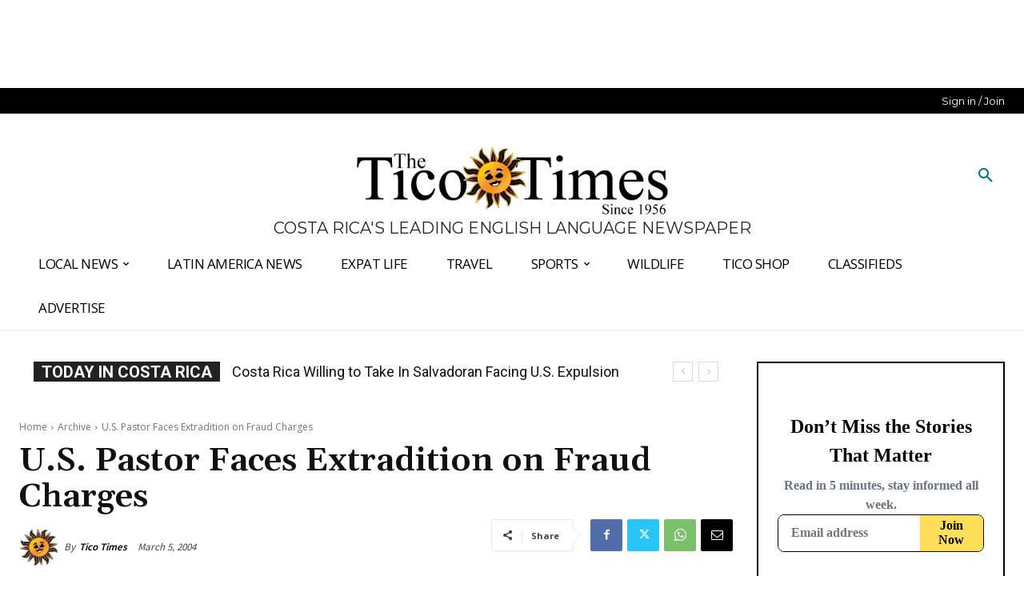

--- FILE ---
content_type: text/plain
request_url: https://rtb.openx.net/openrtbb/prebidjs
body_size: -83
content:
{"id":"848327c1-3b3b-4c82-b714-da7ee8ee915e","nbr":0}

--- FILE ---
content_type: text/plain; charset=UTF-8
request_url: https://at.teads.tv/fpc?analytics_tag_id=PUB_17002&tfpvi=&gdpr_consent=&gdpr_status=22&gdpr_reason=220&ccpa_consent=&sv=prebid-v1
body_size: 56
content:
YzRlZDQ5NTctYjdkNC00ZjQzLWExMzktNjBkYzc0ZjdlYjA3Iy03LTc=

--- FILE ---
content_type: text/plain
request_url: https://rtb.openx.net/openrtbb/prebidjs
body_size: -219
content:
{"id":"b52f6197-4fb8-42b8-814c-2f13f34dc523","nbr":0}

--- FILE ---
content_type: text/plain; charset=utf-8
request_url: https://ads.adthrive.com/http-api/cv2
body_size: 4358
content:
{"om":["0m1hhuu3","0m8qo0fk","0rt1q3rt","0v2tc4yv","1","1028_8564740","10868755","11142692","11509227","1185:1609896909","11896988","12010080","12010084","12010088","12040874","12092678","124684","124843_4","124845_3","124847_3","124848_3","12d2j6b6","15298udlxmo","15udlxmo","176_CR52150651","17_24104702","17t4evc9","18bu0g8h","1a1lwgs2","1bdr7xed","1de60832-af06-4cf3-b303-488c98020323","1e8hbn0j","1ehgbkb3","1mixudpp","1wav8r2n","1yqlla4n","1z1xkxu1","1zst9u6f","2132:43435717","2132:43435725","2132:43966037","2132:43966172","2249:650628516","2249:650628575","2249:650628582","2249:659071714","2307:0rt1q3rt","2307:0v2tc4yv","2307:15udlxmo","2307:1e8hbn0j","2307:35hah0vl","2307:372nlj1w","2307:3qp1fja6","2307:585jtxb8","2307:5pq723a5","2307:6cnl1v0p","2307:76d9w8jy","2307:7v0qizu0","2307:841b18l3","2307:8cvydnm1","2307:8jbvjbqi","2307:8qepm9rj","2307:8tobbjtr","2307:8wugqkk0","2307:99j6ig6i","2307:a7w365s6","2307:ah3m9hrg","2307:b2aip9n6","2307:b3nviebj","2307:bjzi4tfx","2307:bkfkhqrx","2307:bncmk4g0","2307:cdfpqrii","2307:coy3a5w5","2307:d41qarc7","2307:dot5mwfp","2307:eryr9ebs","2307:f1sn7mff","2307:gbwct10b","2307:gfw6npg7","2307:h1xpwwfs","2307:hlc11abk","2307:kcc6i7p0","2307:kz63m4n6","2307:m653hf8n","2307:m75ssdkm","2307:mehhq329","2307:noth0kc2","2307:oxuxacpr","2307:pd021fla","2307:pheakudz","2307:rtmrbro7","2307:t31f45i2","2307:v9es8f6w","2307:vavhtmst","2307:w8n9occ0","2307:x61c6oxa","2307:y1t0r1y8","2307:yqhxcmwl","2307:yvuofpnx","2307:ywtzqhq8","2307:ze7koq7g","2307:zllsx8c4","2307:zrtim3pb","2409_15064_70_85445183","2409_15064_70_85807320","2409_25495_176_CR52092918","2409_25495_176_CR52092919","2409_25495_176_CR52092920","2409_25495_176_CR52092921","2409_25495_176_CR52092923","2409_25495_176_CR52092954","2409_25495_176_CR52092958","2409_25495_176_CR52150651","2409_25495_176_CR52153850","2409_25495_176_CR52162012","2409_25495_176_CR52162017","2409_25495_176_CR52162019","2409_25495_176_CR52162022","24u25dc6","25","251662-1629157","2676:85807351","2760:176_CR52092918","2760:176_CR52092919","2760:176_CR52092920","2760:176_CR52092921","2760:176_CR52092922","2760:176_CR52092923","2760:176_CR52092954","2760:176_CR52092958","2760:176_CR52150651","2760:176_CR52153850","2760:176_CR52157555","2760:176_CR52162017","2760:176_CR52162019","28452516","29414696","2a9jxtvt","2r7o5zlp","2u65qoye","2yor97dj","30221872","31809564","31810016","32145557","32l2n30b","33425571","33534553","33534588","33574953","33605023","34865653","3490:CR52092918","3490:CR52092919","3490:CR52092920","3490:CR52092921","3490:CR52092922","3490:CR52092923","3490:CR52092958","3490:CR52092959","3490:CR52144953","3490:CR52150651","3490:CR52153849","3490:CR52153850","3490:CR52157555","3490:CR52162012","3490:CR52162017","3490:CR52162019","3490:CR52162022","35hah0vl","36136117","3658_106750_coy3a5w5","3658_106750_zgfnr75h","3658_15078_en1be8o3","3658_15113_mehhq329","3658_15113_pd021fla","3658_151622_oxuxacpr","3658_151643_pqn44nv6","3658_151643_qs7tjg76","3658_151643_spv5lpyq","3658_151643_wfqgu54f","3658_15180_zllsx8c4","3658_155129_gfw6npg7","3658_197785_zrtim3pb","3658_203382_okbfwyz5","3658_210546_ah3m9hrg","3658_216697_1e8hbn0j","3658_21920_wq5j4s9t","3658_22070_7v0qizu0","3658_229286_cvq2jrls","3658_76599_15udlxmo","3658_94590_mdlo43hs","39999945","3LMBEkP-wis","3bvwlrbk","3iy05gq2","3n588bx4","3uypazzl","40393524","409_189396","409_189408","409_216321","409_216326","409_216406","409_216496","409_223599","409_225978","409_225980","409_225982","409_226322","409_226324","409_226327","409_226370","409_227223","409_227224","409_227226","409_227227","409_228065","409_228077","409_230722","409_230727","409_230728","409_230737","41783161","42231835","43373735","43966037","43y4n26k","44629254","44927221","47183733","47183748","47210060","481703827","48284542","48284550","48629971","49176617","4gjm6mgz","4km2tbx8","4ux5i44y","50274230","51024831","514819301","522_119_6173203","523_354_660e5fec0c47f653c6684fd3","523_354_660e5fec0c47f653c6684fd5","523_354_660e5fee0c47f653c6684fe2","523_354_e68c0498e1ee99p","533155568","534930","534931","534933","53v6aquw","542611","54614511","54779847","5510:17t4evc9","5510:1yqlla4n","5510:8wugqkk0","5510:9jthdrjt","5510:bepcrxpf","5510:c5hosoph","5510:gahrb7ea","5510:h0o0ado4","5510:khrc9fv4","5510:kqx2uj20","5510:mehhq329","5510:pd021fla","5510:pheakudz","5510:qslp4376","5510:tjrk1rop","5510:v7523nd5","55116647","55116649","55354666","55693391","557_409_213942","557_409_213956","557_409_213980","557_409_228103","558_93_3bvwlrbk","558_93_585jtxb8","558_93_7s6re5h1","558_93_91opkz5o","558_93_ah3m9hrg","558_93_c0giwiin","558_93_coy3a5w5","558_93_cubr7l27","558_93_epjt6uur","558_93_g2ua3qul","558_93_h0kv8k8g","558_93_ksm3bkdi","558_93_kz63m4n6","558_93_oz31jrd0","558_93_pljxwy8j","558_93_vavhtmst","558_93_vmaqu72t","558_93_wq5j4s9t","558_93_zgfnr75h","55965333","55hkabwq","56341213","56756029","56773753","57149971","57149985","57157128","585jtxb8","58853467","59873222","59873230","5bug7jye","5dy04rwt","5i5nrj3k","5jmt9rde","5ncetuuz","5pq723a5","60206888","603485497","60358035","60884243","60884327","61210719","61228616","6126568405","6126573187","6126573203","61444661","61444664","61915129","61916211","61916223","61916225","61916227","61916229","61932920","61932938","61932957","61952141","619765138","62070256","62086724","62086730","62112541","62309370","62503206","62653534","62663695","626973455","6547_67916_WeMenPAtc05bxV8roQRx","656532642","678033882","680597458938","682406240","683572154","684091175","684340670","687152378","687624671","688061742","688064625","688078501","689135163","690840008","690980817","692245143","692252031","692372005","6b2gia2h","6mrds7pc","6nh2bzxv","6om0qljb","6pamm6b8","7354_138543_85445193","7354_201087_85993552","76_b5b3b75c-868b-4dd6-a11e-18f8d9f598f4","7736472","7736477","776550642868","776640315353","7829835","7950269","7951209","7951227","7955798","7963682","7964881","79684378","79684380","7981066","7cmeqmw8","7ed7xppx","7nl571v0","7s6re5h1","7seum60i","7v0qizu0","8003598","8003964","8007244","8007430","8009551","8029278","8029310","8031272","8035666","8035715","8047693","8052370","8061362","8061986","8063326","8063327","8063328","8064027","8064765","8071024","8072422","8072629","8077122","80ec5mhd","81407500","81407504","82161632","83813335","83813338","84105_751170818","84293849","84538733","85382503","85383023","85445175","85445183","85445193","85445223","85461650","85461654","85807307","85807320","85807326","85807343","85914606","88g8hu2g","8jbvjbqi","8qepm9rj","8tobbjtr","8uibyfrp","8wugqkk0","8zg2lv57","90anzbrt","91opkz5o","95bq7k88","95coyr9s","96393z05","96nmtk15","9c28nxbu","9jthdrjt","9tq01mri","9zl41y5m","a017k60t","a7w365s6","a898v1jj","abhu2o6t","acqbfuhn","ah3m9hrg","ah728kx4","aodopxzf","aoenvuwu","ar2om0iw","atnx2cb9","b2aip9n6","bepcrxpf","bfex98p0","bkfkhqrx","bncmk4g0","bnpe74hh","bpjsfc2k","bxjzdpy1","c0giwiin","c2d7ypnt","c5hosoph","c9087ul6","coy3a5w5","cr-hbx00i4u2lrgv2","cr-lg354l2uvergv2","cr-miu6zi3wwirgv2","cubr7l27","cvq2jrls","d41qarc7","d58einio","d7dqlqpo","de48lj30","dimdwze7","dlkdd3ia","dm4yfnfg","e0969a8a-43ea-461f-90c5-6d828a0eb447","eo10ukek","epg76w85","epjt6uur","eryr9ebs","exosfkfu","exyzljl1","f18cad75","f1sn7mff","f6onaxdy","fk2ppf40","fx72bzvf","fy02xzjq","g02mxap0","g2uu1htr","g7b1hogd","gahrb7ea","gfw6npg7","gnpw5mw6","gt73iz6e","h0kv8k8g","h0o0ado4","h1xpwwfs","hk2nsy6j","hkdj312f","hptlzy63","i6hmr12p","i8enx3lg","ja73k5ks","ji1zl7q0","joper7n8","jy61oxfj","k4do37ge","kcc6i7p0","kdwm0bkk","khrc9fv4","kjq0lnk5","kqx2uj20","kse34ky2","ksm3bkdi","kz29863m4n6","kz63m4n6","kz6zmwva","l1n5h3lu","la0vpz60","lf9ss0ew","m653hf8n","mehhq329","mgm9dspt","mijysgsj","mlixtkvs","mu569unk","my3eltdi","n29c17e7","ncbt0ozx","ngmgphsg","noth0kc2","nq5k861q","o3u9l5xn","oj70mowv","okbfwyz5","ou8z55yp","oxuxacpr","p3lqbugu","p7kq1mt6","pd021fla","pek2ovv0","pnz2kppi","pqn44nv6","prq4f8da","prv53qop","purncoqw","pyu8wvf7","qabbb61p","qd4hopx9","qifbn9ag","qqdvsvih","qqvgscdx","qs7tjg76","quo1qs6e","r1rjcvrd","r5uq7eq9","r762jrzq","rcylgd9i","rerq0usv","rmwej97v","s5mud2li","spv5lpyq","szhb815v","t3z7yg5a","t59a7bi7","t69w1uvw","t6qstw0z","tas7r2vm","tjrk1rop","tqqtp2hc","u47izgp3","u4ln9do8","u4us282l","u93lp6hm","uairgv6y","uj3030ws","uopsr1gm","uow5iznc","urlu21be","uypnl3ey","v2pqc8qz","v7523nd5","vavhtmst","vmaqu72t","vosqszns","vtrsauyl","vtwp5667","vua7mrgu","vur13ilm","vxxhhz0o","vy4kns7g","w8n9occ0","w9or8c9f","wfqgu54f","wlpwts08","wq5j4s9t","xo99w1sy","xpmadodl","xyp8y9e4","xz1z6j77","y1s8hmsl","yi6qlg3p","ynsxu55s","yqhxcmwl","yti8unpf","yvuofpnx","z2pjie2n","z2px9hga","z68yc7g3","zfu4w0gu","zgfnr75h","zhofofep","zllsx8c4","zozqjc2o","zrtim3pb","ztlksnbe","zvdz58bk","zx0g0416","7979132","7979135"],"pmp":[],"adomains":["1md.org","a4g.com","about.bugmd.com","acelauncher.com","adameve.com","adelion.com","adp3.net","advenuedsp.com","aibidauction.com","aibidsrv.com","akusoli.com","allofmpls.org","arkeero.net","ato.mx","avazutracking.net","avid-ad-server.com","avid-adserver.com","avidadserver.com","aztracking.net","bc-sys.com","bcc-ads.com","bidderrtb.com","bidscube.com","bizzclick.com","bkserving.com","bksn.se","brightmountainads.com","bucksense.io","bugmd.com","ca.iqos.com","capitaloneshopping.com","cdn.dsptr.com","clarifion.com","cotosen.com","cs.money","cwkuki.com","dallasnews.com","dcntr-ads.com","decenterads.com","derila-ergo.com","dhgate.com","dhs.gov","digitaladsystems.com","displate.com","doyour.bid","dspbox.io","envisionx.co","ezmob.com","fmlabsonline.com","g123.jp","g2trk.com","gadmobe.com","getbugmd.com","goodtoknowthis.com","gov.il","guard.io","hero-wars.com","holts.com","howto5.io","ice.gov","imprdom.com","justanswer.com","liverrenew.com","longhornsnuff.com","lovehoney.com","lowerjointpain.com","lymphsystemsupport.com","media-servers.net","medimops.de","miniretornaveis.com","mobuppsrtb.com","motionspots.com","mygrizzly.com","myrocky.ca","national-lottery.co.uk","nbliver360.com","ndc.ajillionmax.com","niutux.com","nordicspirit.co.uk","notify.nuviad.com","notify.oxonux.com","own-imp.vrtzads.com","paperela.com","parasiterelief.com","peta.org","pfm.ninja","pixel.metanetwork.mobi","pixel.valo.ai","plannedparenthood.org","plf1.net","plt7.com","pltfrm.click","printwithwave.co","privacymodeweb.com","rangeusa.com","readywind.com","reklambids.com","ri.psdwc.com","rtb-adeclipse.io","rtb-direct.com","rtb.adx1.com","rtb.kds.media","rtb.reklambid.com","rtb.reklamdsp.com","rtb.rklmstr.com","rtbadtrading.com","rtbsbengine.com","rtbtradein.com","saba.com.mx","securevid.co","servedby.revive-adserver.net","shift.com","smrt-view.com","swissklip.com","taboola.com","tel-aviv.gov.il","temu.com","theoceanac.com","track-bid.com","trackingintegral.com","trading-rtbg.com","trkbid.com","truthfinder.com","unoadsrv.com","usconcealedcarry.com","uuidksinc.net","vabilitytech.com","vashoot.com","vegogarden.com","viewtemplates.com","votervoice.net","vuse.com","waardex.com","wapstart.ru","wdc.go2trk.com","weareplannedparenthood.org","webtradingspot.com","xapads.com","xiaflex.com","yourchamilia.com"]}

--- FILE ---
content_type: application/javascript; charset=UTF-8
request_url: https://subscribe-forms.beehiiv.com/cdn-cgi/challenge-platform/h/b/scripts/jsd/13c98df4ef2d/main.js?
body_size: 4569
content:
window._cf_chl_opt={VnHPF6:'b'};~function(a4,S,I,F,V,s,N,E){a4=R,function(Y,Q,aE,a3,W,o){for(aE={Y:394,Q:407,W:450,o:427,D:381,b:463,X:475,h:382,Z:436},a3=R,W=Y();!![];)try{if(o=-parseInt(a3(aE.Y))/1*(parseInt(a3(aE.Q))/2)+parseInt(a3(aE.W))/3+parseInt(a3(aE.o))/4+-parseInt(a3(aE.D))/5*(parseInt(a3(aE.b))/6)+-parseInt(a3(aE.X))/7+parseInt(a3(aE.h))/8+parseInt(a3(aE.Z))/9,o===Q)break;else W.push(W.shift())}catch(D){W.push(W.shift())}}(a,122681),S=this||self,I=S[a4(418)],F={},F[a4(409)]='o',F[a4(489)]='s',F[a4(441)]='u',F[a4(458)]='z',F[a4(452)]='n',F[a4(444)]='I',F[a4(400)]='b',V=F,S[a4(391)]=function(Y,Q,W,o,au,aj,ad,a9,X,h,Z,L,T,K){if(au={Y:380,Q:472,W:390,o:486,D:479,b:442,X:486,h:379,Z:487,L:440,T:467,l:411},aj={Y:425,Q:440,W:449},ad={Y:459,Q:464,W:482,o:443},a9=a4,null===Q||Q===void 0)return o;for(X=g(Q),Y[a9(au.Y)][a9(au.Q)]&&(X=X[a9(au.W)](Y[a9(au.Y)][a9(au.Q)](Q))),X=Y[a9(au.o)][a9(au.D)]&&Y[a9(au.b)]?Y[a9(au.X)][a9(au.D)](new Y[(a9(au.b))](X)):function(B,aa,A){for(aa=a9,B[aa(aj.Y)](),A=0;A<B[aa(aj.Q)];B[A+1]===B[A]?B[aa(aj.W)](A+1,1):A+=1);return B}(X),h='nAsAaAb'.split('A'),h=h[a9(au.h)][a9(au.Z)](h),Z=0;Z<X[a9(au.L)];L=X[Z],T=C(Y,Q,L),h(T)?(K=T==='s'&&!Y[a9(au.T)](Q[L]),a9(au.l)===W+L?D(W+L,T):K||D(W+L,Q[L])):D(W+L,T),Z++);return o;function D(B,A,a8){a8=R,Object[a8(ad.Y)][a8(ad.Q)][a8(ad.W)](o,A)||(o[A]=[]),o[A][a8(ad.o)](B)}},s=a4(478)[a4(410)](';'),N=s[a4(379)][a4(487)](s),S[a4(377)]=function(Y,Q,aD,ap,W,o,D,X){for(aD={Y:393,Q:440,W:423,o:443,D:422},ap=a4,W=Object[ap(aD.Y)](Q),o=0;o<W[ap(aD.Q)];o++)if(D=W[o],D==='f'&&(D='N'),Y[D]){for(X=0;X<Q[W[o]][ap(aD.Q)];-1===Y[D][ap(aD.W)](Q[W[o]][X])&&(N(Q[W[o]][X])||Y[D][ap(aD.o)]('o.'+Q[W[o]][X])),X++);}else Y[D]=Q[W[o]][ap(aD.D)](function(h){return'o.'+h})},E=function(al,aT,aw,aZ,aX,af,Q,W,o){return al={Y:481,Q:433},aT={Y:468,Q:468,W:468,o:443,D:468,b:468,X:438,h:468,Z:397,L:443,T:397},aw={Y:440},aZ={Y:440,Q:397,W:459,o:464,D:482,b:459,X:464,h:482,Z:459,L:464,T:387,l:443,K:387,n:443,B:387,A:468,i:468,c:464,O:482,m:387,e:443,M:443,x:387,P:443,v:443,y:443,a0:438},aX={Y:426,Q:397},af=a4,Q=String[af(al.Y)],W={'h':function(D){return D==null?'':W.g(D,6,function(b,aY){return aY=R,aY(aX.Y)[aY(aX.Q)](b)})},'g':function(D,X,Z,aQ,L,T,K,B,A,i,O,M,x,P,y,a0,a1,a2){if(aQ=af,D==null)return'';for(T={},K={},B='',A=2,i=3,O=2,M=[],x=0,P=0,y=0;y<D[aQ(aZ.Y)];y+=1)if(a0=D[aQ(aZ.Q)](y),Object[aQ(aZ.W)][aQ(aZ.o)][aQ(aZ.D)](T,a0)||(T[a0]=i++,K[a0]=!0),a1=B+a0,Object[aQ(aZ.b)][aQ(aZ.X)][aQ(aZ.h)](T,a1))B=a1;else{if(Object[aQ(aZ.Z)][aQ(aZ.L)][aQ(aZ.h)](K,B)){if(256>B[aQ(aZ.T)](0)){for(L=0;L<O;x<<=1,X-1==P?(P=0,M[aQ(aZ.l)](Z(x)),x=0):P++,L++);for(a2=B[aQ(aZ.K)](0),L=0;8>L;x=a2&1.4|x<<1.61,X-1==P?(P=0,M[aQ(aZ.l)](Z(x)),x=0):P++,a2>>=1,L++);}else{for(a2=1,L=0;L<O;x=x<<1|a2,P==X-1?(P=0,M[aQ(aZ.n)](Z(x)),x=0):P++,a2=0,L++);for(a2=B[aQ(aZ.B)](0),L=0;16>L;x=x<<1.59|a2&1,P==X-1?(P=0,M[aQ(aZ.n)](Z(x)),x=0):P++,a2>>=1,L++);}A--,0==A&&(A=Math[aQ(aZ.A)](2,O),O++),delete K[B]}else for(a2=T[B],L=0;L<O;x=x<<1.2|1.36&a2,P==X-1?(P=0,M[aQ(aZ.n)](Z(x)),x=0):P++,a2>>=1,L++);B=(A--,0==A&&(A=Math[aQ(aZ.i)](2,O),O++),T[a1]=i++,String(a0))}if(''!==B){if(Object[aQ(aZ.Z)][aQ(aZ.c)][aQ(aZ.O)](K,B)){if(256>B[aQ(aZ.m)](0)){for(L=0;L<O;x<<=1,P==X-1?(P=0,M[aQ(aZ.e)](Z(x)),x=0):P++,L++);for(a2=B[aQ(aZ.B)](0),L=0;8>L;x=x<<1.91|a2&1.42,P==X-1?(P=0,M[aQ(aZ.M)](Z(x)),x=0):P++,a2>>=1,L++);}else{for(a2=1,L=0;L<O;x=x<<1.12|a2,P==X-1?(P=0,M[aQ(aZ.l)](Z(x)),x=0):P++,a2=0,L++);for(a2=B[aQ(aZ.x)](0),L=0;16>L;x=x<<1|1.3&a2,X-1==P?(P=0,M[aQ(aZ.P)](Z(x)),x=0):P++,a2>>=1,L++);}A--,A==0&&(A=Math[aQ(aZ.A)](2,O),O++),delete K[B]}else for(a2=T[B],L=0;L<O;x=a2&1|x<<1.4,P==X-1?(P=0,M[aQ(aZ.v)](Z(x)),x=0):P++,a2>>=1,L++);A--,0==A&&O++}for(a2=2,L=0;L<O;x=a2&1|x<<1.72,P==X-1?(P=0,M[aQ(aZ.y)](Z(x)),x=0):P++,a2>>=1,L++);for(;;)if(x<<=1,X-1==P){M[aQ(aZ.l)](Z(x));break}else P++;return M[aQ(aZ.a0)]('')},'j':function(D,aL,ar){return aL={Y:387},ar=af,null==D?'':''==D?null:W.i(D[ar(aw.Y)],32768,function(b,at){return at=ar,D[at(aL.Y)](b)})},'i':function(D,X,Z,aW,L,T,K,B,A,i,O,M,x,P,y,a0,a2,a1){for(aW=af,L=[],T=4,K=4,B=3,A=[],M=Z(0),x=X,P=1,i=0;3>i;L[i]=i,i+=1);for(y=0,a0=Math[aW(aT.Y)](2,2),O=1;O!=a0;a1=M&x,x>>=1,0==x&&(x=X,M=Z(P++)),y|=(0<a1?1:0)*O,O<<=1);switch(y){case 0:for(y=0,a0=Math[aW(aT.Q)](2,8),O=1;O!=a0;a1=M&x,x>>=1,0==x&&(x=X,M=Z(P++)),y|=(0<a1?1:0)*O,O<<=1);a2=Q(y);break;case 1:for(y=0,a0=Math[aW(aT.W)](2,16),O=1;O!=a0;a1=x&M,x>>=1,0==x&&(x=X,M=Z(P++)),y|=O*(0<a1?1:0),O<<=1);a2=Q(y);break;case 2:return''}for(i=L[3]=a2,A[aW(aT.o)](a2);;){if(P>D)return'';for(y=0,a0=Math[aW(aT.D)](2,B),O=1;O!=a0;a1=M&x,x>>=1,x==0&&(x=X,M=Z(P++)),y|=O*(0<a1?1:0),O<<=1);switch(a2=y){case 0:for(y=0,a0=Math[aW(aT.W)](2,8),O=1;O!=a0;a1=M&x,x>>=1,0==x&&(x=X,M=Z(P++)),y|=O*(0<a1?1:0),O<<=1);L[K++]=Q(y),a2=K-1,T--;break;case 1:for(y=0,a0=Math[aW(aT.b)](2,16),O=1;O!=a0;a1=x&M,x>>=1,x==0&&(x=X,M=Z(P++)),y|=O*(0<a1?1:0),O<<=1);L[K++]=Q(y),a2=K-1,T--;break;case 2:return A[aW(aT.X)]('')}if(T==0&&(T=Math[aW(aT.h)](2,B),B++),L[a2])a2=L[a2];else if(a2===K)a2=i+i[aW(aT.Z)](0);else return null;A[aW(aT.L)](a2),L[K++]=i+a2[aW(aT.T)](0),T--,i=a2,T==0&&(T=Math[aW(aT.D)](2,B),B++)}}},o={},o[af(al.Q)]=W.h,o}(),d();function U(Y,Q,ac,ai,aA,aB,aq,W,o){ac={Y:439,Q:376,W:417,o:396,D:413,b:383,X:470,h:454,Z:405,L:435,T:432,l:402,K:462,n:430,B:433,A:375},ai={Y:431},aA={Y:414,Q:414,W:476,o:484,D:414},aB={Y:435},aq=a4,W=S[aq(ac.Y)],o=new S[(aq(ac.Q))](),o[aq(ac.W)](aq(ac.o),aq(ac.D)+S[aq(ac.b)][aq(ac.X)]+aq(ac.h)+W.r),W[aq(ac.Z)]&&(o[aq(ac.L)]=5e3,o[aq(ac.T)]=function(aF){aF=aq,Q(aF(aB.Y))}),o[aq(ac.l)]=function(aV){aV=aq,o[aV(aA.Y)]>=200&&o[aV(aA.Q)]<300?Q(aV(aA.W)):Q(aV(aA.o)+o[aV(aA.D)])},o[aq(ac.K)]=function(aJ){aJ=aq,Q(aJ(ai.Y))},o[aq(ac.n)](E[aq(ac.B)](JSON[aq(ac.A)](Y)))}function R(p,f,Y){return Y=a(),R=function(Q,r,t){return Q=Q-373,t=Y[Q],t},R(p,f)}function g(Y,az,a7,Q){for(az={Y:390,Q:393,W:446},a7=a4,Q=[];null!==Y;Q=Q[a7(az.Y)](Object[a7(az.Q)](Y)),Y=Object[a7(az.W)](Y));return Q}function H(an,aI,Y,Q,W,o){return an={Y:439,Q:437,W:474},aI=a4,Y=S[aI(an.Y)],Q=3600,W=Math[aI(an.Q)](+atob(Y.t)),o=Math[aI(an.Q)](Date[aI(an.W)]()/1e3),o-W>Q?![]:!![]}function G(ab,aR,W,o,D,b,X){aR=(ab={Y:480,Q:404,W:398,o:465,D:419,b:485,X:421,h:461,Z:395,L:477,T:401,l:384},a4);try{return W=I[aR(ab.Y)](aR(ab.Q)),W[aR(ab.W)]=aR(ab.o),W[aR(ab.D)]='-1',I[aR(ab.b)][aR(ab.X)](W),o=W[aR(ab.h)],D={},D=BAnB4(o,o,'',D),D=BAnB4(o,o[aR(ab.Z)]||o[aR(ab.L)],'n.',D),D=BAnB4(o,W[aR(ab.T)],'d.',D),I[aR(ab.b)][aR(ab.l)](W),b={},b.r=D,b.e=null,b}catch(h){return X={},X.r={},X.e=h,X}}function z(o,D,am,aC,b,X,h,Z,L,T,l,K){if(am={Y:406,Q:448,W:439,o:413,D:383,b:470,X:424,h:429,Z:376,L:417,T:396,l:435,K:432,n:469,B:383,A:378,i:434,c:399,O:420,m:428,e:385,M:383,x:392,P:447,v:445,y:403,a0:457,a1:430,a2:433},aC=a4,!k(.01))return![];X=(b={},b[aC(am.Y)]=o,b[aC(am.Q)]=D,b);try{h=S[aC(am.W)],Z=aC(am.o)+S[aC(am.D)][aC(am.b)]+aC(am.X)+h.r+aC(am.h),L=new S[(aC(am.Z))](),L[aC(am.L)](aC(am.T),Z),L[aC(am.l)]=2500,L[aC(am.K)]=function(){},T={},T[aC(am.n)]=S[aC(am.B)][aC(am.A)],T[aC(am.i)]=S[aC(am.B)][aC(am.c)],T[aC(am.O)]=S[aC(am.B)][aC(am.m)],T[aC(am.e)]=S[aC(am.M)][aC(am.x)],l=T,K={},K[aC(am.P)]=X,K[aC(am.v)]=l,K[aC(am.y)]=aC(am.a0),L[aC(am.a1)](E[aC(am.a2)](K))}catch(n){}}function k(Y,aK,aS){return aK={Y:416},aS=a4,Math[aS(aK.Y)]()<Y}function a(p0){return p0='chlApiRumWidgetAgeMs,appendChild,map,indexOf,/b/ov1/0.10150192039319514:1764473014:0DEOgBC3XYHVhvPi7SO7ZJrwfH4EhqRQAiMIPVJVqXM/,sort,umsyK-DwrXNWcqGZjlMv6e1Oo8zTUYxkgV+ASt0JbfndE79R3$PBiQa2hF4ICLp5H,661844uLVmvR,BHcSU3,/invisible/jsd,send,xhr-error,ontimeout,mUGlv,chlApiUrl,timeout,1353312RQhqFr,floor,join,__CF$cv$params,length,undefined,Set,push,bigint,chctx,getPrototypeOf,errorInfoObject,error,splice,114792ATdfOm,sid,number,isArray,/jsd/oneshot/13c98df4ef2d/0.10150192039319514:1764473014:0DEOgBC3XYHVhvPi7SO7ZJrwfH4EhqRQAiMIPVJVqXM/,catch,addEventListener,jsd,symbol,prototype,error on cf_chl_props,contentWindow,onerror,1053618nnoOqK,hasOwnProperty,display: none,toString,isNaN,pow,chlApiSitekey,VnHPF6,Function,getOwnPropertyNames,[native code],now,826868GJXHgH,success,navigator,_cf_chl_opt;WVJdi2;tGfE6;eHFr4;rZpcH7;DMab5;uBWD2;TZOO6;NFIEc5;SBead5;rNss8;ssnu4;WlNXb1;QNPd6;BAnB4;Jxahl3;fLDZ5;fAvt5,from,createElement,fromCharCode,call,parent,http-code:,body,Array,bind,function,string,onreadystatechange,postMessage,stringify,XMLHttpRequest,Jxahl3,wfJU3,includes,Object,5NrbSpx,1206344dwSycs,_cf_chl_opt,removeChild,chlApiClientVersion,DOMContentLoaded,charCodeAt,event,loading,concat,BAnB4,mAxV0,keys,2iwaHfw,clientInformation,POST,charAt,style,NUDr6,boolean,contentDocument,onload,source,iframe,api,msg,88478gDDkxD,detail,object,split,d.cookie,cloudflare-invisible,/cdn-cgi/challenge-platform/h/,status,readyState,random,open,document,tabIndex'.split(','),a=function(){return p0},a()}function j(W,o,ay,aG,D,b,X){if(ay={Y:412,Q:405,W:476,o:403,D:451,b:388,X:476,h:483,Z:374,L:403,T:451,l:388,K:448,n:408,B:483,A:374},aG=a4,D=aG(ay.Y),!W[aG(ay.Q)])return;o===aG(ay.W)?(b={},b[aG(ay.o)]=D,b[aG(ay.D)]=W.r,b[aG(ay.b)]=aG(ay.X),S[aG(ay.h)][aG(ay.Z)](b,'*')):(X={},X[aG(ay.L)]=D,X[aG(ay.T)]=W.r,X[aG(ay.l)]=aG(ay.K),X[aG(ay.n)]=o,S[aG(ay.B)][aG(ay.A)](X,'*'))}function J(Y,Q,ak,a5){return ak={Y:471,Q:471,W:459,o:466,D:482,b:423,X:473},a5=a4,Q instanceof Y[a5(ak.Y)]&&0<Y[a5(ak.Q)][a5(ak.W)][a5(ak.o)][a5(ak.D)](Q)[a5(ak.b)](a5(ak.X))}function C(Y,Q,W,aU,a6,o){a6=(aU={Y:455,Q:486,W:453,o:488},a4);try{return Q[W][a6(aU.Y)](function(){}),'p'}catch(D){}try{if(Q[W]==null)return void 0===Q[W]?'u':'x'}catch(X){return'i'}return Y[a6(aU.Q)][a6(aU.W)](Q[W])?'a':Q[W]===Y[a6(aU.Q)]?'p5':Q[W]===!0?'T':!1===Q[W]?'F':(o=typeof Q[W],a6(aU.o)==o?J(Y,Q[W])?'N':'f':V[o]||'?')}function d(av,aP,aM,ag,Y,Q,W,o,D){if(av={Y:439,Q:405,W:415,o:389,D:456,b:386,X:373,h:373},aP={Y:415,Q:389,W:373},aM={Y:460},ag=a4,Y=S[ag(av.Y)],!Y)return;if(!H())return;(Q=![],W=Y[ag(av.Q)]===!![],o=function(as,b){if(as=ag,!Q){if(Q=!![],!H())return;b=G(),U(b.r,function(X){j(Y,X)}),b.e&&z(as(aM.Y),b.e)}},I[ag(av.W)]!==ag(av.o))?o():S[ag(av.D)]?I[ag(av.D)](ag(av.b),o):(D=I[ag(av.X)]||function(){},I[ag(av.h)]=function(aN){aN=ag,D(),I[aN(aP.Y)]!==aN(aP.Q)&&(I[aN(aP.W)]=D,o())})}}()